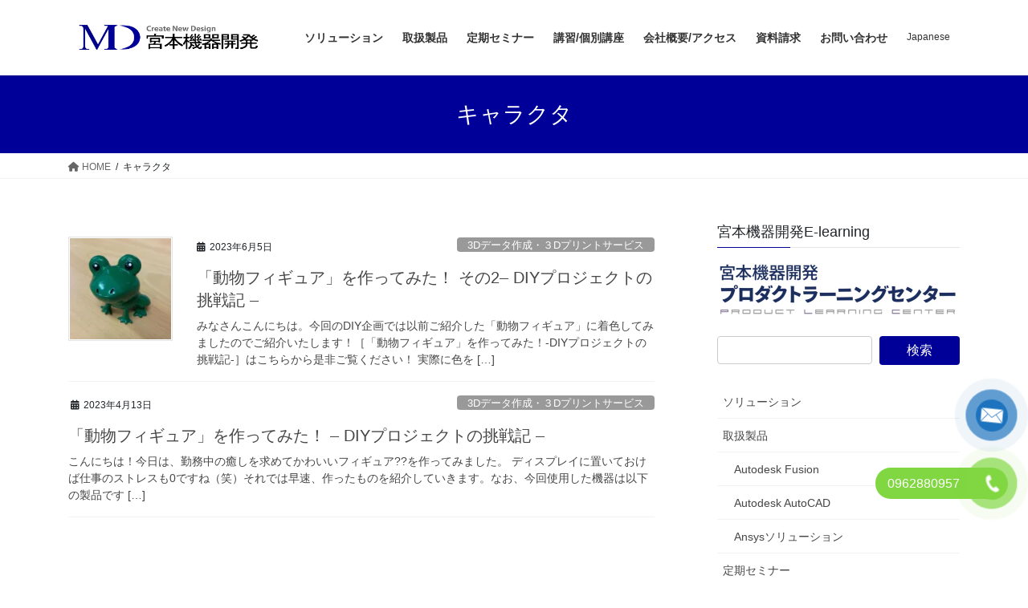

--- FILE ---
content_type: text/html; charset=UTF-8
request_url: https://miyamotokiki.com/archives/tag/%E3%82%AD%E3%83%A3%E3%83%A9%E3%82%AF%E3%82%BF
body_size: 18496
content:
<!DOCTYPE html>
<html lang="ja">
<head>
<meta charset="utf-8">
<meta http-equiv="X-UA-Compatible" content="IE=edge">
<meta name="viewport" content="width=device-width, initial-scale=1">
<!-- Google tag (gtag.js) --><script async src="https://www.googletagmanager.com/gtag/js?id=UA-46197242-2"></script><script>window.dataLayer = window.dataLayer || [];function gtag(){dataLayer.push(arguments);}gtag('js', new Date());gtag('config', 'UA-46197242-2');</script>
<title>キャラクタ | 宮本機器開発 株式会社</title>
<meta name='robots' content='max-image-preview:large' />
<link rel='dns-prefetch' href='//www.google.com' />
<link rel='dns-prefetch' href='//secure.gravatar.com' />
<link rel='dns-prefetch' href='//stats.wp.com' />
<link rel='dns-prefetch' href='//v0.wordpress.com' />
<link rel='preconnect' href='//i0.wp.com' />
<link rel="alternate" type="application/rss+xml" title="宮本機器開発 株式会社 &raquo; フィード" href="https://miyamotokiki.com/feed" />
<link rel="alternate" type="application/rss+xml" title="宮本機器開発 株式会社 &raquo; コメントフィード" href="https://miyamotokiki.com/comments/feed" />
<link rel="alternate" type="application/rss+xml" title="宮本機器開発 株式会社 &raquo; キャラクタ タグのフィード" href="https://miyamotokiki.com/archives/tag/%e3%82%ad%e3%83%a3%e3%83%a9%e3%82%af%e3%82%bf/feed" />
<meta name="description" content="キャラクタ について 宮本機器開発 株式会社 3D技術を活用したデジタルものづくりのリーディングカンパニー" /><style id='wp-img-auto-sizes-contain-inline-css' type='text/css'>
img:is([sizes=auto i],[sizes^="auto," i]){contain-intrinsic-size:3000px 1500px}
/*# sourceURL=wp-img-auto-sizes-contain-inline-css */
</style>
<link rel='preload' id='vkExUnit_common_style-css-preload' href='https://miyamotokiki.com/wp-content/plugins/vk-all-in-one-expansion-unit/assets/css/vkExUnit_style.css?ver=9.112.4.0' as='style' onload="this.onload=null;this.rel='stylesheet'"/>
<link rel='stylesheet' id='vkExUnit_common_style-css' href='https://miyamotokiki.com/wp-content/plugins/vk-all-in-one-expansion-unit/assets/css/vkExUnit_style.css?ver=9.112.4.0' media='print' onload="this.media='all'; this.onload=null;">
<style id='vkExUnit_common_style-inline-css' type='text/css'>
:root {--ver_page_top_button_url:url(https://miyamotokiki.com/wp-content/plugins/vk-all-in-one-expansion-unit/assets/images/to-top-btn-icon.svg);}@font-face {font-weight: normal;font-style: normal;font-family: "vk_sns";src: url("https://miyamotokiki.com/wp-content/plugins/vk-all-in-one-expansion-unit/inc/sns/icons/fonts/vk_sns.eot?-bq20cj");src: url("https://miyamotokiki.com/wp-content/plugins/vk-all-in-one-expansion-unit/inc/sns/icons/fonts/vk_sns.eot?#iefix-bq20cj") format("embedded-opentype"),url("https://miyamotokiki.com/wp-content/plugins/vk-all-in-one-expansion-unit/inc/sns/icons/fonts/vk_sns.woff?-bq20cj") format("woff"),url("https://miyamotokiki.com/wp-content/plugins/vk-all-in-one-expansion-unit/inc/sns/icons/fonts/vk_sns.ttf?-bq20cj") format("truetype"),url("https://miyamotokiki.com/wp-content/plugins/vk-all-in-one-expansion-unit/inc/sns/icons/fonts/vk_sns.svg?-bq20cj#vk_sns") format("svg");}
.veu_promotion-alert__content--text {border: 1px solid rgba(0,0,0,0.125);padding: 0.5em 1em;border-radius: var(--vk-size-radius);margin-bottom: var(--vk-margin-block-bottom);font-size: 0.875rem;}/* Alert Content部分に段落タグを入れた場合に最後の段落の余白を0にする */.veu_promotion-alert__content--text p:last-of-type{margin-bottom:0;margin-top: 0;}
/*# sourceURL=vkExUnit_common_style-inline-css */
</style>
<style id='wp-emoji-styles-inline-css' type='text/css'>

	img.wp-smiley, img.emoji {
		display: inline !important;
		border: none !important;
		box-shadow: none !important;
		height: 1em !important;
		width: 1em !important;
		margin: 0 0.07em !important;
		vertical-align: -0.1em !important;
		background: none !important;
		padding: 0 !important;
	}
/*# sourceURL=wp-emoji-styles-inline-css */
</style>
<style id='wp-block-library-inline-css' type='text/css'>
:root{--wp-block-synced-color:#7a00df;--wp-block-synced-color--rgb:122,0,223;--wp-bound-block-color:var(--wp-block-synced-color);--wp-editor-canvas-background:#ddd;--wp-admin-theme-color:#007cba;--wp-admin-theme-color--rgb:0,124,186;--wp-admin-theme-color-darker-10:#006ba1;--wp-admin-theme-color-darker-10--rgb:0,107,160.5;--wp-admin-theme-color-darker-20:#005a87;--wp-admin-theme-color-darker-20--rgb:0,90,135;--wp-admin-border-width-focus:2px}@media (min-resolution:192dpi){:root{--wp-admin-border-width-focus:1.5px}}.wp-element-button{cursor:pointer}:root .has-very-light-gray-background-color{background-color:#eee}:root .has-very-dark-gray-background-color{background-color:#313131}:root .has-very-light-gray-color{color:#eee}:root .has-very-dark-gray-color{color:#313131}:root .has-vivid-green-cyan-to-vivid-cyan-blue-gradient-background{background:linear-gradient(135deg,#00d084,#0693e3)}:root .has-purple-crush-gradient-background{background:linear-gradient(135deg,#34e2e4,#4721fb 50%,#ab1dfe)}:root .has-hazy-dawn-gradient-background{background:linear-gradient(135deg,#faaca8,#dad0ec)}:root .has-subdued-olive-gradient-background{background:linear-gradient(135deg,#fafae1,#67a671)}:root .has-atomic-cream-gradient-background{background:linear-gradient(135deg,#fdd79a,#004a59)}:root .has-nightshade-gradient-background{background:linear-gradient(135deg,#330968,#31cdcf)}:root .has-midnight-gradient-background{background:linear-gradient(135deg,#020381,#2874fc)}:root{--wp--preset--font-size--normal:16px;--wp--preset--font-size--huge:42px}.has-regular-font-size{font-size:1em}.has-larger-font-size{font-size:2.625em}.has-normal-font-size{font-size:var(--wp--preset--font-size--normal)}.has-huge-font-size{font-size:var(--wp--preset--font-size--huge)}.has-text-align-center{text-align:center}.has-text-align-left{text-align:left}.has-text-align-right{text-align:right}.has-fit-text{white-space:nowrap!important}#end-resizable-editor-section{display:none}.aligncenter{clear:both}.items-justified-left{justify-content:flex-start}.items-justified-center{justify-content:center}.items-justified-right{justify-content:flex-end}.items-justified-space-between{justify-content:space-between}.screen-reader-text{border:0;clip-path:inset(50%);height:1px;margin:-1px;overflow:hidden;padding:0;position:absolute;width:1px;word-wrap:normal!important}.screen-reader-text:focus{background-color:#ddd;clip-path:none;color:#444;display:block;font-size:1em;height:auto;left:5px;line-height:normal;padding:15px 23px 14px;text-decoration:none;top:5px;width:auto;z-index:100000}html :where(.has-border-color){border-style:solid}html :where([style*=border-top-color]){border-top-style:solid}html :where([style*=border-right-color]){border-right-style:solid}html :where([style*=border-bottom-color]){border-bottom-style:solid}html :where([style*=border-left-color]){border-left-style:solid}html :where([style*=border-width]){border-style:solid}html :where([style*=border-top-width]){border-top-style:solid}html :where([style*=border-right-width]){border-right-style:solid}html :where([style*=border-bottom-width]){border-bottom-style:solid}html :where([style*=border-left-width]){border-left-style:solid}html :where(img[class*=wp-image-]){height:auto;max-width:100%}:where(figure){margin:0 0 1em}html :where(.is-position-sticky){--wp-admin--admin-bar--position-offset:var(--wp-admin--admin-bar--height,0px)}@media screen and (max-width:600px){html :where(.is-position-sticky){--wp-admin--admin-bar--position-offset:0px}}
.vk-cols--reverse{flex-direction:row-reverse}.vk-cols--hasbtn{margin-bottom:0}.vk-cols--hasbtn>.row>.vk_gridColumn_item,.vk-cols--hasbtn>.wp-block-column{position:relative;padding-bottom:3em}.vk-cols--hasbtn>.row>.vk_gridColumn_item>.wp-block-buttons,.vk-cols--hasbtn>.row>.vk_gridColumn_item>.vk_button,.vk-cols--hasbtn>.wp-block-column>.wp-block-buttons,.vk-cols--hasbtn>.wp-block-column>.vk_button{position:absolute;bottom:0;width:100%}.vk-cols--fit.wp-block-columns{gap:0}.vk-cols--fit.wp-block-columns,.vk-cols--fit.wp-block-columns:not(.is-not-stacked-on-mobile){margin-top:0;margin-bottom:0;justify-content:space-between}.vk-cols--fit.wp-block-columns>.wp-block-column *:last-child,.vk-cols--fit.wp-block-columns:not(.is-not-stacked-on-mobile)>.wp-block-column *:last-child{margin-bottom:0}.vk-cols--fit.wp-block-columns>.wp-block-column>.wp-block-cover,.vk-cols--fit.wp-block-columns:not(.is-not-stacked-on-mobile)>.wp-block-column>.wp-block-cover{margin-top:0}.vk-cols--fit.wp-block-columns.has-background,.vk-cols--fit.wp-block-columns:not(.is-not-stacked-on-mobile).has-background{padding:0}@media(max-width: 599px){.vk-cols--fit.wp-block-columns:not(.has-background)>.wp-block-column:not(.has-background),.vk-cols--fit.wp-block-columns:not(.is-not-stacked-on-mobile):not(.has-background)>.wp-block-column:not(.has-background){padding-left:0 !important;padding-right:0 !important}}@media(min-width: 782px){.vk-cols--fit.wp-block-columns .block-editor-block-list__block.wp-block-column:not(:first-child),.vk-cols--fit.wp-block-columns>.wp-block-column:not(:first-child),.vk-cols--fit.wp-block-columns:not(.is-not-stacked-on-mobile) .block-editor-block-list__block.wp-block-column:not(:first-child),.vk-cols--fit.wp-block-columns:not(.is-not-stacked-on-mobile)>.wp-block-column:not(:first-child){margin-left:0}}@media(min-width: 600px)and (max-width: 781px){.vk-cols--fit.wp-block-columns .wp-block-column:nth-child(2n),.vk-cols--fit.wp-block-columns:not(.is-not-stacked-on-mobile) .wp-block-column:nth-child(2n){margin-left:0}.vk-cols--fit.wp-block-columns .wp-block-column:not(:only-child),.vk-cols--fit.wp-block-columns:not(.is-not-stacked-on-mobile) .wp-block-column:not(:only-child){flex-basis:50% !important}}.vk-cols--fit--gap1.wp-block-columns{gap:1px}@media(min-width: 600px)and (max-width: 781px){.vk-cols--fit--gap1.wp-block-columns .wp-block-column:not(:only-child){flex-basis:calc(50% - 1px) !important}}.vk-cols--fit.vk-cols--grid>.block-editor-block-list__block,.vk-cols--fit.vk-cols--grid>.wp-block-column,.vk-cols--fit.vk-cols--grid:not(.is-not-stacked-on-mobile)>.block-editor-block-list__block,.vk-cols--fit.vk-cols--grid:not(.is-not-stacked-on-mobile)>.wp-block-column{flex-basis:50%;box-sizing:border-box}@media(max-width: 599px){.vk-cols--fit.vk-cols--grid.vk-cols--grid--alignfull>.wp-block-column:nth-child(2)>.wp-block-cover,.vk-cols--fit.vk-cols--grid.vk-cols--grid--alignfull>.wp-block-column:nth-child(2)>.vk_outer,.vk-cols--fit.vk-cols--grid:not(.is-not-stacked-on-mobile).vk-cols--grid--alignfull>.wp-block-column:nth-child(2)>.wp-block-cover,.vk-cols--fit.vk-cols--grid:not(.is-not-stacked-on-mobile).vk-cols--grid--alignfull>.wp-block-column:nth-child(2)>.vk_outer{width:100vw;margin-right:calc((100% - 100vw)/2);margin-left:calc((100% - 100vw)/2)}}@media(min-width: 600px){.vk-cols--fit.vk-cols--grid.vk-cols--grid--alignfull>.wp-block-column:nth-child(2)>.wp-block-cover,.vk-cols--fit.vk-cols--grid.vk-cols--grid--alignfull>.wp-block-column:nth-child(2)>.vk_outer,.vk-cols--fit.vk-cols--grid:not(.is-not-stacked-on-mobile).vk-cols--grid--alignfull>.wp-block-column:nth-child(2)>.wp-block-cover,.vk-cols--fit.vk-cols--grid:not(.is-not-stacked-on-mobile).vk-cols--grid--alignfull>.wp-block-column:nth-child(2)>.vk_outer{margin-right:calc(100% - 50vw);width:50vw}}@media(min-width: 600px){.vk-cols--fit.vk-cols--grid.vk-cols--grid--alignfull.vk-cols--reverse>.wp-block-column,.vk-cols--fit.vk-cols--grid:not(.is-not-stacked-on-mobile).vk-cols--grid--alignfull.vk-cols--reverse>.wp-block-column{margin-left:0;margin-right:0}.vk-cols--fit.vk-cols--grid.vk-cols--grid--alignfull.vk-cols--reverse>.wp-block-column:nth-child(2)>.wp-block-cover,.vk-cols--fit.vk-cols--grid.vk-cols--grid--alignfull.vk-cols--reverse>.wp-block-column:nth-child(2)>.vk_outer,.vk-cols--fit.vk-cols--grid:not(.is-not-stacked-on-mobile).vk-cols--grid--alignfull.vk-cols--reverse>.wp-block-column:nth-child(2)>.wp-block-cover,.vk-cols--fit.vk-cols--grid:not(.is-not-stacked-on-mobile).vk-cols--grid--alignfull.vk-cols--reverse>.wp-block-column:nth-child(2)>.vk_outer{margin-left:calc(100% - 50vw)}}.vk-cols--menu h2,.vk-cols--menu h3,.vk-cols--menu h4,.vk-cols--menu h5{margin-bottom:.2em;text-shadow:#000 0 0 10px}.vk-cols--menu h2:first-child,.vk-cols--menu h3:first-child,.vk-cols--menu h4:first-child,.vk-cols--menu h5:first-child{margin-top:0}.vk-cols--menu p{margin-bottom:1rem;text-shadow:#000 0 0 10px}.vk-cols--menu .wp-block-cover__inner-container:last-child{margin-bottom:0}.vk-cols--fitbnrs .wp-block-column .wp-block-cover:hover img{filter:unset}.vk-cols--fitbnrs .wp-block-column .wp-block-cover:hover{background-color:unset}.vk-cols--fitbnrs .wp-block-column .wp-block-cover:hover .wp-block-cover__image-background{filter:unset !important}.vk-cols--fitbnrs .wp-block-cover .wp-block-cover__inner-container{position:absolute;height:100%;width:100%}.vk-cols--fitbnrs .vk_button{height:100%;margin:0}.vk-cols--fitbnrs .vk_button .vk_button_btn,.vk-cols--fitbnrs .vk_button .btn{height:100%;width:100%;border:none;box-shadow:none;background-color:unset !important;transition:unset}.vk-cols--fitbnrs .vk_button .vk_button_btn:hover,.vk-cols--fitbnrs .vk_button .btn:hover{transition:unset}.vk-cols--fitbnrs .vk_button .vk_button_btn:after,.vk-cols--fitbnrs .vk_button .btn:after{border:none}.vk-cols--fitbnrs .vk_button .vk_button_link_txt{width:100%;position:absolute;top:50%;left:50%;transform:translateY(-50%) translateX(-50%);font-size:2rem;text-shadow:#000 0 0 10px}.vk-cols--fitbnrs .vk_button .vk_button_link_subCaption{width:100%;position:absolute;top:calc(50% + 2.2em);left:50%;transform:translateY(-50%) translateX(-50%);text-shadow:#000 0 0 10px}@media(min-width: 992px){.vk-cols--media.wp-block-columns{gap:3rem}}.vk-fit-map figure{margin-bottom:0}.vk-fit-map iframe{position:relative;margin-bottom:0;display:block;max-height:400px;width:100vw}.vk-fit-map:is(.alignfull,.alignwide) div{max-width:100%}.vk-table--th--width25 :where(tr>*:first-child){width:25%}.vk-table--th--width30 :where(tr>*:first-child){width:30%}.vk-table--th--width35 :where(tr>*:first-child){width:35%}.vk-table--th--width40 :where(tr>*:first-child){width:40%}.vk-table--th--bg-bright :where(tr>*:first-child){background-color:var(--wp--preset--color--bg-secondary, rgba(0, 0, 0, 0.05))}@media(max-width: 599px){.vk-table--mobile-block :is(th,td){width:100%;display:block}.vk-table--mobile-block.wp-block-table table :is(th,td){border-top:none}}.vk-table--width--th25 :where(tr>*:first-child){width:25%}.vk-table--width--th30 :where(tr>*:first-child){width:30%}.vk-table--width--th35 :where(tr>*:first-child){width:35%}.vk-table--width--th40 :where(tr>*:first-child){width:40%}.no-margin{margin:0}@media(max-width: 599px){.wp-block-image.vk-aligncenter--mobile>.alignright{float:none;margin-left:auto;margin-right:auto}.vk-no-padding-horizontal--mobile{padding-left:0 !important;padding-right:0 !important}}
/* VK Color Palettes */

/*# sourceURL=wp-block-library-inline-css */
</style><style id='wp-block-heading-inline-css' type='text/css'>
h1:where(.wp-block-heading).has-background,h2:where(.wp-block-heading).has-background,h3:where(.wp-block-heading).has-background,h4:where(.wp-block-heading).has-background,h5:where(.wp-block-heading).has-background,h6:where(.wp-block-heading).has-background{padding:1.25em 2.375em}h1.has-text-align-left[style*=writing-mode]:where([style*=vertical-lr]),h1.has-text-align-right[style*=writing-mode]:where([style*=vertical-rl]),h2.has-text-align-left[style*=writing-mode]:where([style*=vertical-lr]),h2.has-text-align-right[style*=writing-mode]:where([style*=vertical-rl]),h3.has-text-align-left[style*=writing-mode]:where([style*=vertical-lr]),h3.has-text-align-right[style*=writing-mode]:where([style*=vertical-rl]),h4.has-text-align-left[style*=writing-mode]:where([style*=vertical-lr]),h4.has-text-align-right[style*=writing-mode]:where([style*=vertical-rl]),h5.has-text-align-left[style*=writing-mode]:where([style*=vertical-lr]),h5.has-text-align-right[style*=writing-mode]:where([style*=vertical-rl]),h6.has-text-align-left[style*=writing-mode]:where([style*=vertical-lr]),h6.has-text-align-right[style*=writing-mode]:where([style*=vertical-rl]){rotate:180deg}
/*# sourceURL=https://miyamotokiki.com/wp-includes/blocks/heading/style.min.css */
</style>
<style id='wp-block-paragraph-inline-css' type='text/css'>
.is-small-text{font-size:.875em}.is-regular-text{font-size:1em}.is-large-text{font-size:2.25em}.is-larger-text{font-size:3em}.has-drop-cap:not(:focus):first-letter{float:left;font-size:8.4em;font-style:normal;font-weight:100;line-height:.68;margin:.05em .1em 0 0;text-transform:uppercase}body.rtl .has-drop-cap:not(:focus):first-letter{float:none;margin-left:.1em}p.has-drop-cap.has-background{overflow:hidden}:root :where(p.has-background){padding:1.25em 2.375em}:where(p.has-text-color:not(.has-link-color)) a{color:inherit}p.has-text-align-left[style*="writing-mode:vertical-lr"],p.has-text-align-right[style*="writing-mode:vertical-rl"]{rotate:180deg}
/*# sourceURL=https://miyamotokiki.com/wp-includes/blocks/paragraph/style.min.css */
</style>
<style id='global-styles-inline-css' type='text/css'>
:root{--wp--preset--aspect-ratio--square: 1;--wp--preset--aspect-ratio--4-3: 4/3;--wp--preset--aspect-ratio--3-4: 3/4;--wp--preset--aspect-ratio--3-2: 3/2;--wp--preset--aspect-ratio--2-3: 2/3;--wp--preset--aspect-ratio--16-9: 16/9;--wp--preset--aspect-ratio--9-16: 9/16;--wp--preset--color--black: #000000;--wp--preset--color--cyan-bluish-gray: #abb8c3;--wp--preset--color--white: #ffffff;--wp--preset--color--pale-pink: #f78da7;--wp--preset--color--vivid-red: #cf2e2e;--wp--preset--color--luminous-vivid-orange: #ff6900;--wp--preset--color--luminous-vivid-amber: #fcb900;--wp--preset--color--light-green-cyan: #7bdcb5;--wp--preset--color--vivid-green-cyan: #00d084;--wp--preset--color--pale-cyan-blue: #8ed1fc;--wp--preset--color--vivid-cyan-blue: #0693e3;--wp--preset--color--vivid-purple: #9b51e0;--wp--preset--gradient--vivid-cyan-blue-to-vivid-purple: linear-gradient(135deg,rgb(6,147,227) 0%,rgb(155,81,224) 100%);--wp--preset--gradient--light-green-cyan-to-vivid-green-cyan: linear-gradient(135deg,rgb(122,220,180) 0%,rgb(0,208,130) 100%);--wp--preset--gradient--luminous-vivid-amber-to-luminous-vivid-orange: linear-gradient(135deg,rgb(252,185,0) 0%,rgb(255,105,0) 100%);--wp--preset--gradient--luminous-vivid-orange-to-vivid-red: linear-gradient(135deg,rgb(255,105,0) 0%,rgb(207,46,46) 100%);--wp--preset--gradient--very-light-gray-to-cyan-bluish-gray: linear-gradient(135deg,rgb(238,238,238) 0%,rgb(169,184,195) 100%);--wp--preset--gradient--cool-to-warm-spectrum: linear-gradient(135deg,rgb(74,234,220) 0%,rgb(151,120,209) 20%,rgb(207,42,186) 40%,rgb(238,44,130) 60%,rgb(251,105,98) 80%,rgb(254,248,76) 100%);--wp--preset--gradient--blush-light-purple: linear-gradient(135deg,rgb(255,206,236) 0%,rgb(152,150,240) 100%);--wp--preset--gradient--blush-bordeaux: linear-gradient(135deg,rgb(254,205,165) 0%,rgb(254,45,45) 50%,rgb(107,0,62) 100%);--wp--preset--gradient--luminous-dusk: linear-gradient(135deg,rgb(255,203,112) 0%,rgb(199,81,192) 50%,rgb(65,88,208) 100%);--wp--preset--gradient--pale-ocean: linear-gradient(135deg,rgb(255,245,203) 0%,rgb(182,227,212) 50%,rgb(51,167,181) 100%);--wp--preset--gradient--electric-grass: linear-gradient(135deg,rgb(202,248,128) 0%,rgb(113,206,126) 100%);--wp--preset--gradient--midnight: linear-gradient(135deg,rgb(2,3,129) 0%,rgb(40,116,252) 100%);--wp--preset--font-size--small: 13px;--wp--preset--font-size--medium: 20px;--wp--preset--font-size--large: 36px;--wp--preset--font-size--x-large: 42px;--wp--preset--spacing--20: 0.44rem;--wp--preset--spacing--30: 0.67rem;--wp--preset--spacing--40: 1rem;--wp--preset--spacing--50: 1.5rem;--wp--preset--spacing--60: 2.25rem;--wp--preset--spacing--70: 3.38rem;--wp--preset--spacing--80: 5.06rem;--wp--preset--shadow--natural: 6px 6px 9px rgba(0, 0, 0, 0.2);--wp--preset--shadow--deep: 12px 12px 50px rgba(0, 0, 0, 0.4);--wp--preset--shadow--sharp: 6px 6px 0px rgba(0, 0, 0, 0.2);--wp--preset--shadow--outlined: 6px 6px 0px -3px rgb(255, 255, 255), 6px 6px rgb(0, 0, 0);--wp--preset--shadow--crisp: 6px 6px 0px rgb(0, 0, 0);}:where(.is-layout-flex){gap: 0.5em;}:where(.is-layout-grid){gap: 0.5em;}body .is-layout-flex{display: flex;}.is-layout-flex{flex-wrap: wrap;align-items: center;}.is-layout-flex > :is(*, div){margin: 0;}body .is-layout-grid{display: grid;}.is-layout-grid > :is(*, div){margin: 0;}:where(.wp-block-columns.is-layout-flex){gap: 2em;}:where(.wp-block-columns.is-layout-grid){gap: 2em;}:where(.wp-block-post-template.is-layout-flex){gap: 1.25em;}:where(.wp-block-post-template.is-layout-grid){gap: 1.25em;}.has-black-color{color: var(--wp--preset--color--black) !important;}.has-cyan-bluish-gray-color{color: var(--wp--preset--color--cyan-bluish-gray) !important;}.has-white-color{color: var(--wp--preset--color--white) !important;}.has-pale-pink-color{color: var(--wp--preset--color--pale-pink) !important;}.has-vivid-red-color{color: var(--wp--preset--color--vivid-red) !important;}.has-luminous-vivid-orange-color{color: var(--wp--preset--color--luminous-vivid-orange) !important;}.has-luminous-vivid-amber-color{color: var(--wp--preset--color--luminous-vivid-amber) !important;}.has-light-green-cyan-color{color: var(--wp--preset--color--light-green-cyan) !important;}.has-vivid-green-cyan-color{color: var(--wp--preset--color--vivid-green-cyan) !important;}.has-pale-cyan-blue-color{color: var(--wp--preset--color--pale-cyan-blue) !important;}.has-vivid-cyan-blue-color{color: var(--wp--preset--color--vivid-cyan-blue) !important;}.has-vivid-purple-color{color: var(--wp--preset--color--vivid-purple) !important;}.has-black-background-color{background-color: var(--wp--preset--color--black) !important;}.has-cyan-bluish-gray-background-color{background-color: var(--wp--preset--color--cyan-bluish-gray) !important;}.has-white-background-color{background-color: var(--wp--preset--color--white) !important;}.has-pale-pink-background-color{background-color: var(--wp--preset--color--pale-pink) !important;}.has-vivid-red-background-color{background-color: var(--wp--preset--color--vivid-red) !important;}.has-luminous-vivid-orange-background-color{background-color: var(--wp--preset--color--luminous-vivid-orange) !important;}.has-luminous-vivid-amber-background-color{background-color: var(--wp--preset--color--luminous-vivid-amber) !important;}.has-light-green-cyan-background-color{background-color: var(--wp--preset--color--light-green-cyan) !important;}.has-vivid-green-cyan-background-color{background-color: var(--wp--preset--color--vivid-green-cyan) !important;}.has-pale-cyan-blue-background-color{background-color: var(--wp--preset--color--pale-cyan-blue) !important;}.has-vivid-cyan-blue-background-color{background-color: var(--wp--preset--color--vivid-cyan-blue) !important;}.has-vivid-purple-background-color{background-color: var(--wp--preset--color--vivid-purple) !important;}.has-black-border-color{border-color: var(--wp--preset--color--black) !important;}.has-cyan-bluish-gray-border-color{border-color: var(--wp--preset--color--cyan-bluish-gray) !important;}.has-white-border-color{border-color: var(--wp--preset--color--white) !important;}.has-pale-pink-border-color{border-color: var(--wp--preset--color--pale-pink) !important;}.has-vivid-red-border-color{border-color: var(--wp--preset--color--vivid-red) !important;}.has-luminous-vivid-orange-border-color{border-color: var(--wp--preset--color--luminous-vivid-orange) !important;}.has-luminous-vivid-amber-border-color{border-color: var(--wp--preset--color--luminous-vivid-amber) !important;}.has-light-green-cyan-border-color{border-color: var(--wp--preset--color--light-green-cyan) !important;}.has-vivid-green-cyan-border-color{border-color: var(--wp--preset--color--vivid-green-cyan) !important;}.has-pale-cyan-blue-border-color{border-color: var(--wp--preset--color--pale-cyan-blue) !important;}.has-vivid-cyan-blue-border-color{border-color: var(--wp--preset--color--vivid-cyan-blue) !important;}.has-vivid-purple-border-color{border-color: var(--wp--preset--color--vivid-purple) !important;}.has-vivid-cyan-blue-to-vivid-purple-gradient-background{background: var(--wp--preset--gradient--vivid-cyan-blue-to-vivid-purple) !important;}.has-light-green-cyan-to-vivid-green-cyan-gradient-background{background: var(--wp--preset--gradient--light-green-cyan-to-vivid-green-cyan) !important;}.has-luminous-vivid-amber-to-luminous-vivid-orange-gradient-background{background: var(--wp--preset--gradient--luminous-vivid-amber-to-luminous-vivid-orange) !important;}.has-luminous-vivid-orange-to-vivid-red-gradient-background{background: var(--wp--preset--gradient--luminous-vivid-orange-to-vivid-red) !important;}.has-very-light-gray-to-cyan-bluish-gray-gradient-background{background: var(--wp--preset--gradient--very-light-gray-to-cyan-bluish-gray) !important;}.has-cool-to-warm-spectrum-gradient-background{background: var(--wp--preset--gradient--cool-to-warm-spectrum) !important;}.has-blush-light-purple-gradient-background{background: var(--wp--preset--gradient--blush-light-purple) !important;}.has-blush-bordeaux-gradient-background{background: var(--wp--preset--gradient--blush-bordeaux) !important;}.has-luminous-dusk-gradient-background{background: var(--wp--preset--gradient--luminous-dusk) !important;}.has-pale-ocean-gradient-background{background: var(--wp--preset--gradient--pale-ocean) !important;}.has-electric-grass-gradient-background{background: var(--wp--preset--gradient--electric-grass) !important;}.has-midnight-gradient-background{background: var(--wp--preset--gradient--midnight) !important;}.has-small-font-size{font-size: var(--wp--preset--font-size--small) !important;}.has-medium-font-size{font-size: var(--wp--preset--font-size--medium) !important;}.has-large-font-size{font-size: var(--wp--preset--font-size--large) !important;}.has-x-large-font-size{font-size: var(--wp--preset--font-size--x-large) !important;}
/*# sourceURL=global-styles-inline-css */
</style>

<style id='classic-theme-styles-inline-css' type='text/css'>
/*! This file is auto-generated */
.wp-block-button__link{color:#fff;background-color:#32373c;border-radius:9999px;box-shadow:none;text-decoration:none;padding:calc(.667em + 2px) calc(1.333em + 2px);font-size:1.125em}.wp-block-file__button{background:#32373c;color:#fff;text-decoration:none}
/*# sourceURL=/wp-includes/css/classic-themes.min.css */
</style>
<link rel='preload' id='contact-form-7-css-preload' href='https://miyamotokiki.com/wp-content/plugins/contact-form-7/includes/css/styles.css?ver=6.1.4' as='style' onload="this.onload=null;this.rel='stylesheet'"/>
<link rel='stylesheet' id='contact-form-7-css' href='https://miyamotokiki.com/wp-content/plugins/contact-form-7/includes/css/styles.css?ver=6.1.4' media='print' onload="this.media='all'; this.onload=null;">
<link rel='preload' id='pzf-style-css-preload' href='https://miyamotokiki.com/wp-content/plugins/button-contact-vr/legacy/css/style.css?ver=1' as='style' onload="this.onload=null;this.rel='stylesheet'"/>
<link rel='stylesheet' id='pzf-style-css' href='https://miyamotokiki.com/wp-content/plugins/button-contact-vr/legacy/css/style.css?ver=1' media='print' onload="this.media='all'; this.onload=null;">
<link rel='stylesheet' id='vk-swiper-style-css' href='https://miyamotokiki.com/wp-content/plugins/vk-blocks/vendor/vektor-inc/vk-swiper/src/assets/css/swiper-bundle.min.css?ver=11.0.2' type='text/css' media='all' />
<link rel='stylesheet' id='bootstrap-4-style-css' href='https://miyamotokiki.com/wp-content/themes/lightning/_g2/library/bootstrap-4/css/bootstrap.min.css?ver=4.5.0' type='text/css' media='all' />
<link rel='stylesheet' id='lightning-common-style-css' href='https://miyamotokiki.com/wp-content/themes/lightning/_g2/assets/css/common.css?ver=15.32.4' type='text/css' media='all' />
<style id='lightning-common-style-inline-css' type='text/css'>
/* vk-mobile-nav */:root {--vk-mobile-nav-menu-btn-bg-src: url("https://miyamotokiki.com/wp-content/themes/lightning/_g2/inc/vk-mobile-nav/package/images/vk-menu-btn-black.svg");--vk-mobile-nav-menu-btn-close-bg-src: url("https://miyamotokiki.com/wp-content/themes/lightning/_g2/inc/vk-mobile-nav/package/images/vk-menu-close-black.svg");--vk-menu-acc-icon-open-black-bg-src: url("https://miyamotokiki.com/wp-content/themes/lightning/_g2/inc/vk-mobile-nav/package/images/vk-menu-acc-icon-open-black.svg");--vk-menu-acc-icon-open-white-bg-src: url("https://miyamotokiki.com/wp-content/themes/lightning/_g2/inc/vk-mobile-nav/package/images/vk-menu-acc-icon-open-white.svg");--vk-menu-acc-icon-close-black-bg-src: url("https://miyamotokiki.com/wp-content/themes/lightning/_g2/inc/vk-mobile-nav/package/images/vk-menu-close-black.svg");--vk-menu-acc-icon-close-white-bg-src: url("https://miyamotokiki.com/wp-content/themes/lightning/_g2/inc/vk-mobile-nav/package/images/vk-menu-close-white.svg");}
/*# sourceURL=lightning-common-style-inline-css */
</style>
<link rel='stylesheet' id='lightning-design-style-css' href='https://miyamotokiki.com/wp-content/themes/lightning/_g2/design-skin/origin2/css/style.css?ver=15.32.4' type='text/css' media='all' />
<style id='lightning-design-style-inline-css' type='text/css'>
:root {--color-key:#000099;--wp--preset--color--vk-color-primary:#000099;--color-key-dark:#000099;}
/* ltg common custom */:root {--vk-menu-acc-btn-border-color:#333;--vk-color-primary:#000099;--vk-color-primary-dark:#000099;--vk-color-primary-vivid:#0000a8;--color-key:#000099;--wp--preset--color--vk-color-primary:#000099;--color-key-dark:#000099;}.veu_color_txt_key { color:#000099 ; }.veu_color_bg_key { background-color:#000099 ; }.veu_color_border_key { border-color:#000099 ; }.btn-default { border-color:#000099;color:#000099;}.btn-default:focus,.btn-default:hover { border-color:#000099;background-color: #000099; }.wp-block-search__button,.btn-primary { background-color:#000099;border-color:#000099; }.wp-block-search__button:focus,.wp-block-search__button:hover,.btn-primary:not(:disabled):not(.disabled):active,.btn-primary:focus,.btn-primary:hover { background-color:#000099;border-color:#000099; }.btn-outline-primary { color : #000099 ; border-color:#000099; }.btn-outline-primary:not(:disabled):not(.disabled):active,.btn-outline-primary:focus,.btn-outline-primary:hover { color : #fff; background-color:#000099;border-color:#000099; }a { color:#337ab7; }
.tagcloud a:before { font-family: "Font Awesome 5 Free";content: "\f02b";font-weight: bold; }
.media .media-body .media-heading a:hover { color:#000099; }@media (min-width: 768px){.gMenu > li:before,.gMenu > li.menu-item-has-children::after { border-bottom-color:#000099 }.gMenu li li { background-color:#000099 }.gMenu li li a:hover { background-color:#000099; }} /* @media (min-width: 768px) */.page-header { background-color:#000099; }h2,.mainSection-title { border-top-color:#000099; }h3:after,.subSection-title:after { border-bottom-color:#000099; }ul.page-numbers li span.page-numbers.current,.page-link dl .post-page-numbers.current { background-color:#000099; }.pager li > a { border-color:#000099;color:#000099;}.pager li > a:hover { background-color:#000099;color:#fff;}.siteFooter { border-top-color:#000099; }dt { border-left-color:#000099; }:root {--g_nav_main_acc_icon_open_url:url(https://miyamotokiki.com/wp-content/themes/lightning/_g2/inc/vk-mobile-nav/package/images/vk-menu-acc-icon-open-black.svg);--g_nav_main_acc_icon_close_url: url(https://miyamotokiki.com/wp-content/themes/lightning/_g2/inc/vk-mobile-nav/package/images/vk-menu-close-black.svg);--g_nav_sub_acc_icon_open_url: url(https://miyamotokiki.com/wp-content/themes/lightning/_g2/inc/vk-mobile-nav/package/images/vk-menu-acc-icon-open-white.svg);--g_nav_sub_acc_icon_close_url: url(https://miyamotokiki.com/wp-content/themes/lightning/_g2/inc/vk-mobile-nav/package/images/vk-menu-close-white.svg);}
/*# sourceURL=lightning-design-style-inline-css */
</style>
<link rel='preload' id='veu-cta-css-preload' href='https://miyamotokiki.com/wp-content/plugins/vk-all-in-one-expansion-unit/inc/call-to-action/package/assets/css/style.css?ver=9.112.4.0' as='style' onload="this.onload=null;this.rel='stylesheet'"/>
<link rel='stylesheet' id='veu-cta-css' href='https://miyamotokiki.com/wp-content/plugins/vk-all-in-one-expansion-unit/inc/call-to-action/package/assets/css/style.css?ver=9.112.4.0' media='print' onload="this.media='all'; this.onload=null;">
<link rel='stylesheet' id='vk-blocks-build-css-css' href='https://miyamotokiki.com/wp-content/plugins/vk-blocks/build/block-build.css?ver=1.115.1.1' type='text/css' media='all' />
<style id='vk-blocks-build-css-inline-css' type='text/css'>

	:root {
		--vk_image-mask-circle: url(https://miyamotokiki.com/wp-content/plugins/vk-blocks/inc/vk-blocks/images/circle.svg);
		--vk_image-mask-wave01: url(https://miyamotokiki.com/wp-content/plugins/vk-blocks/inc/vk-blocks/images/wave01.svg);
		--vk_image-mask-wave02: url(https://miyamotokiki.com/wp-content/plugins/vk-blocks/inc/vk-blocks/images/wave02.svg);
		--vk_image-mask-wave03: url(https://miyamotokiki.com/wp-content/plugins/vk-blocks/inc/vk-blocks/images/wave03.svg);
		--vk_image-mask-wave04: url(https://miyamotokiki.com/wp-content/plugins/vk-blocks/inc/vk-blocks/images/wave04.svg);
	}
	

	:root {

		--vk-balloon-border-width:1px;

		--vk-balloon-speech-offset:-12px;
	}
	

	:root {
		--vk_flow-arrow: url(https://miyamotokiki.com/wp-content/plugins/vk-blocks/inc/vk-blocks/images/arrow_bottom.svg);
	}
	
/*# sourceURL=vk-blocks-build-css-inline-css */
</style>
<link rel='preload' id='lightning-theme-style-css-preload' href='https://miyamotokiki.com/wp-content/themes/lightning/style.css?ver=15.32.4' as='style' onload="this.onload=null;this.rel='stylesheet'"/>
<link rel='stylesheet' id='lightning-theme-style-css' href='https://miyamotokiki.com/wp-content/themes/lightning/style.css?ver=15.32.4' media='print' onload="this.media='all'; this.onload=null;">
<link rel='preload' id='vk-font-awesome-css-preload' href='https://miyamotokiki.com/wp-content/themes/lightning/vendor/vektor-inc/font-awesome-versions/src/versions/6/css/all.min.css?ver=6.6.0' as='style' onload="this.onload=null;this.rel='stylesheet'"/>
<link rel='stylesheet' id='vk-font-awesome-css' href='https://miyamotokiki.com/wp-content/themes/lightning/vendor/vektor-inc/font-awesome-versions/src/versions/6/css/all.min.css?ver=6.6.0' media='print' onload="this.media='all'; this.onload=null;">
<style id='jetpack_facebook_likebox-inline-css' type='text/css'>
.widget_facebook_likebox {
	overflow: hidden;
}

/*# sourceURL=https://miyamotokiki.com/wp-content/plugins/jetpack/modules/widgets/facebook-likebox/style.css */
</style>
<script type="text/javascript" src="https://miyamotokiki.com/wp-includes/js/jquery/jquery.min.js?ver=3.7.1" id="jquery-core-js"></script>
<script type="text/javascript" src="https://miyamotokiki.com/wp-includes/js/jquery/jquery-migrate.min.js?ver=3.4.1" id="jquery-migrate-js"></script>
<link rel="https://api.w.org/" href="https://miyamotokiki.com/wp-json/" /><link rel="alternate" title="JSON" type="application/json" href="https://miyamotokiki.com/wp-json/wp/v2/tags/32" />	<style>img#wpstats{display:none}</style>
		<style id="lightning-color-custom-for-plugins" type="text/css">/* ltg theme common */.color_key_bg,.color_key_bg_hover:hover{background-color: #000099;}.color_key_txt,.color_key_txt_hover:hover{color: #000099;}.color_key_border,.color_key_border_hover:hover{border-color: #000099;}.color_key_dark_bg,.color_key_dark_bg_hover:hover{background-color: #000099;}.color_key_dark_txt,.color_key_dark_txt_hover:hover{color: #000099;}.color_key_dark_border,.color_key_dark_border_hover:hover{border-color: #000099;}</style><style type="text/css" id="custom-background-css">
body.custom-background { background-color: #ffffff; }
</style>
	
<!-- Jetpack Open Graph Tags -->
<meta property="og:type" content="website" />
<meta property="og:title" content="キャラクタ | 宮本機器開発 株式会社" />
<meta property="og:url" content="https://miyamotokiki.com/archives/tag/%e3%82%ad%e3%83%a3%e3%83%a9%e3%82%af%e3%82%bf" />
<meta property="og:site_name" content="宮本機器開発 株式会社" />
<meta property="og:image" content="https://i0.wp.com/miyamotokiki.com/wp-content/uploads/2016/01/cropped-Logo_MID3.jpg?fit=512%2C512&#038;ssl=1" />
<meta property="og:image:width" content="512" />
<meta property="og:image:height" content="512" />
<meta property="og:image:alt" content="" />
<meta property="og:locale" content="ja_JP" />

<!-- End Jetpack Open Graph Tags -->
<!-- [ VK All in One Expansion Unit OGP ] -->
<meta property="og:site_name" content="宮本機器開発 株式会社" />
<meta property="og:url" content="https://miyamotokiki.com/archives/4656" />
<meta property="og:title" content="キャラクタ | 宮本機器開発 株式会社" />
<meta property="og:description" content="キャラクタ について 宮本機器開発 株式会社 3D技術を活用したデジタルものづくりのリーディングカンパニー" />
<meta property="fb:app_id" content="1587492925004129" />
<meta property="og:type" content="article" />
<!-- [ / VK All in One Expansion Unit OGP ] -->
<!-- [ VK All in One Expansion Unit twitter card ] -->
<meta name="twitter:card" content="summary_large_image">
<meta name="twitter:description" content="キャラクタ について 宮本機器開発 株式会社 3D技術を活用したデジタルものづくりのリーディングカンパニー">
<meta name="twitter:title" content="キャラクタ | 宮本機器開発 株式会社">
<meta name="twitter:url" content="https://miyamotokiki.com/archives/4656">
	<meta name="twitter:domain" content="miyamotokiki.com">
	<meta name="twitter:site" content="@miyamotoid">
	<!-- [ / VK All in One Expansion Unit twitter card ] -->
	<link rel="icon" href="https://i0.wp.com/miyamotokiki.com/wp-content/uploads/2016/01/cropped-Logo_MID3.jpg?fit=32%2C32&#038;ssl=1" sizes="32x32" />
<link rel="icon" href="https://i0.wp.com/miyamotokiki.com/wp-content/uploads/2016/01/cropped-Logo_MID3.jpg?fit=192%2C192&#038;ssl=1" sizes="192x192" />
<link rel="apple-touch-icon" href="https://i0.wp.com/miyamotokiki.com/wp-content/uploads/2016/01/cropped-Logo_MID3.jpg?fit=180%2C180&#038;ssl=1" />
<meta name="msapplication-TileImage" content="https://i0.wp.com/miyamotokiki.com/wp-content/uploads/2016/01/cropped-Logo_MID3.jpg?fit=270%2C270&#038;ssl=1" />
		<style type="text/css" id="wp-custom-css">
			footer .copySection p:nth-child(2) {
    display:none !important;
    }
		</style>
		
</head>
<body data-rsssl=1 class="archive tag tag-32 custom-background wp-theme-lightning vk-blocks fa_v6_css post-type-post sidebar-fix sidebar-fix-priority-top bootstrap4 device-pc">
<a class="skip-link screen-reader-text" href="#main">コンテンツへスキップ</a>
<a class="skip-link screen-reader-text" href="#vk-mobile-nav">ナビゲーションに移動</a>
<header class="siteHeader">
		<div class="container siteHeadContainer">
		<div class="navbar-header">
						<p class="navbar-brand siteHeader_logo">
			<a href="https://miyamotokiki.com/">
				<span><img src="https://miyamotokiki.com/wp-content/uploads/2017/04/cc314eef35784da300f20d6bf215d64c.png" alt="宮本機器開発 株式会社" /></span>
			</a>
			</p>
					</div>

					<div id="gMenu_outer" class="gMenu_outer">
				<nav class="menu-menu-container"><ul id="menu-menu" class="menu gMenu vk-menu-acc"><li id="menu-item-5957" class="menu-item menu-item-type-post_type menu-item-object-page"><a href="https://miyamotokiki.com/engineeringsolution"><strong class="gMenu_name">ソリューション</strong></a></li>
<li id="menu-item-403" class="menu-item menu-item-type-post_type menu-item-object-page menu-item-has-children"><a href="https://miyamotokiki.com/productservice"><strong class="gMenu_name">取扱製品</strong></a>
<ul class="sub-menu">
	<li id="menu-item-5108" class="menu-item menu-item-type-post_type menu-item-object-page"><a href="https://miyamotokiki.com/cadcamcaeedafusion_360">Autodesk Fusion</a></li>
	<li id="menu-item-6315" class="menu-item menu-item-type-post_type menu-item-object-page"><a href="https://miyamotokiki.com/autocad">Autodesk AutoCAD</a></li>
	<li id="menu-item-5110" class="menu-item menu-item-type-post_type menu-item-object-page"><a href="https://miyamotokiki.com/ansys">Ansysソリューション</a></li>
</ul>
</li>
<li id="menu-item-5218" class="menu-item menu-item-type-post_type menu-item-object-page"><a href="https://miyamotokiki.com/teikiseminar"><strong class="gMenu_name">定期セミナー</strong></a></li>
<li id="menu-item-5107" class="menu-item menu-item-type-post_type menu-item-object-page"><a href="https://miyamotokiki.com/aboutseminar"><strong class="gMenu_name">講習/個別講座</strong></a></li>
<li id="menu-item-35" class="menu-item menu-item-type-post_type menu-item-object-page"><a href="https://miyamotokiki.com/company"><strong class="gMenu_name">会社概要/アクセス</strong></a></li>
<li id="menu-item-4534" class="menu-item menu-item-type-post_type menu-item-object-page"><a href="https://miyamotokiki.com/documentrequest"><strong class="gMenu_name">資料請求</strong></a></li>
<li id="menu-item-105" class="menu-item menu-item-type-post_type menu-item-object-page"><a href="https://miyamotokiki.com/contact"><strong class="gMenu_name">お問い合わせ</strong></a></li>
<li class="menu-item menu-item-gtranslate menu-item-has-children notranslate"><a href="#" data-gt-lang="ja" class="gt-current-wrapper notranslate">Japanese</a><ul class="dropdown-menu sub-menu"><li class="menu-item menu-item-gtranslate-child"><a href="#" data-gt-lang="zh-CN" class="notranslate">Chinese (Simplified)</a></li><li class="menu-item menu-item-gtranslate-child"><a href="#" data-gt-lang="en" class="notranslate">English</a></li><li class="menu-item menu-item-gtranslate-child"><a href="#" data-gt-lang="ja" class="gt-current-lang notranslate">Japanese</a></li><li class="menu-item menu-item-gtranslate-child"><a href="#" data-gt-lang="ko" class="notranslate">Korean</a></li></ul></li></ul></nav>			</div>
			</div>
	</header>

<div class="section page-header"><div class="container"><div class="row"><div class="col-md-12">
<h1 class="page-header_pageTitle">
キャラクタ</h1>
</div></div></div></div><!-- [ /.page-header ] -->


<!-- [ .breadSection ] --><div class="section breadSection"><div class="container"><div class="row"><ol class="breadcrumb" itemscope itemtype="https://schema.org/BreadcrumbList"><li id="panHome" itemprop="itemListElement" itemscope itemtype="http://schema.org/ListItem"><a itemprop="item" href="https://miyamotokiki.com/"><span itemprop="name"><i class="fa fa-home"></i> HOME</span></a><meta itemprop="position" content="1" /></li><li><span>キャラクタ</span><meta itemprop="position" content="2" /></li></ol></div></div></div><!-- [ /.breadSection ] -->

<div class="section siteContent">
<div class="container">
<div class="row">
<div class="col mainSection mainSection-col-two baseSection vk_posts-mainSection" id="main" role="main">

	
<div class="postList">


	
		<article class="media">
<div id="post-4656" class="post-4656 post type-post status-publish format-standard has-post-thumbnail hentry category-3dprint category-fusion360 tag-3d tag-fusion360 tag-32 tag-29">
		<div class="media-left postList_thumbnail">
		<a href="https://miyamotokiki.com/archives/4656">
		<img width="150" height="150" src="https://i0.wp.com/miyamotokiki.com/wp-content/uploads/2023/06/IMG_7708-1-scaled-e1685932865931.jpg?resize=150%2C150&amp;ssl=1" class="media-object wp-post-image" alt="" decoding="async" srcset="https://i0.wp.com/miyamotokiki.com/wp-content/uploads/2023/06/IMG_7708-1-scaled-e1685932865931.jpg?resize=150%2C150&amp;ssl=1 150w, https://i0.wp.com/miyamotokiki.com/wp-content/uploads/2023/06/IMG_7708-1-scaled-e1685932865931.jpg?zoom=2&amp;resize=150%2C150&amp;ssl=1 300w, https://i0.wp.com/miyamotokiki.com/wp-content/uploads/2023/06/IMG_7708-1-scaled-e1685932865931.jpg?zoom=3&amp;resize=150%2C150&amp;ssl=1 450w" sizes="(max-width: 150px) 100vw, 150px" data-attachment-id="4680" data-permalink="https://miyamotokiki.com/archives/4656/img_7708-2" data-orig-file="https://i0.wp.com/miyamotokiki.com/wp-content/uploads/2023/06/IMG_7708-1-scaled-e1685932865931.jpg?fit=2035%2C1523&amp;ssl=1" data-orig-size="2035,1523" data-comments-opened="0" data-image-meta="{&quot;aperture&quot;:&quot;0&quot;,&quot;credit&quot;:&quot;&quot;,&quot;camera&quot;:&quot;&quot;,&quot;caption&quot;:&quot;&quot;,&quot;created_timestamp&quot;:&quot;0&quot;,&quot;copyright&quot;:&quot;&quot;,&quot;focal_length&quot;:&quot;0&quot;,&quot;iso&quot;:&quot;0&quot;,&quot;shutter_speed&quot;:&quot;0&quot;,&quot;title&quot;:&quot;&quot;,&quot;orientation&quot;:&quot;0&quot;}" data-image-title="IMG_7708" data-image-description="" data-image-caption="" data-medium-file="https://i0.wp.com/miyamotokiki.com/wp-content/uploads/2023/06/IMG_7708-1-scaled-e1685932865931.jpg?fit=300%2C225&amp;ssl=1" data-large-file="https://i0.wp.com/miyamotokiki.com/wp-content/uploads/2023/06/IMG_7708-1-scaled-e1685932865931.jpg?fit=1024%2C766&amp;ssl=1" />		</a>
	</div>
		<div class="media-body">
		<div class="entry-meta">


<span class="published entry-meta_items">2023年6月5日</span>

<span class="entry-meta_items entry-meta_updated entry-meta_hidden">/ 最終更新日時 : <span class="updated">2023年6月5日</span></span>


	
	<span class="vcard author entry-meta_items entry-meta_items_author entry-meta_hidden"><span class="fn">Miyamotokikistaff</span></span>



<span class="entry-meta_items entry-meta_items_term"><a href="https://miyamotokiki.com/archives/category/3dprint" class="btn btn-xs btn-primary entry-meta_items_term_button" style="background-color:#999999;border:none;">3Dデータ作成・３Dプリントサービス</a></span>
</div>
		<h1 class="media-heading entry-title"><a href="https://miyamotokiki.com/archives/4656">「動物フィギュア」を作ってみた！ その2– DIYプロジェクトの挑戦記 –</a></h1>
		<a href="https://miyamotokiki.com/archives/4656" class="media-body_excerpt"><p>みなさんこんにちは。今回のDIY企画では以前ご紹介した「動物フィギュア」に着色してみましたのでご紹介いたします！［「動物フィギュア」を作ってみた！-DIYプロジェクトの挑戦記-］はこちらから是非ご覧ください！ 実際に色を [&hellip;]</p>
</a>
	</div>
</div>
</article>
<article class="media">
<div id="post-4392" class="post-4392 post type-post status-publish format-standard hentry category-3dprint category-fusion360 category-19 tag-3d tag-fusion360 tag-32">
		<div class="media-body">
		<div class="entry-meta">


<span class="published entry-meta_items">2023年4月13日</span>

<span class="entry-meta_items entry-meta_updated entry-meta_hidden">/ 最終更新日時 : <span class="updated">2023年4月13日</span></span>


	
	<span class="vcard author entry-meta_items entry-meta_items_author entry-meta_hidden"><span class="fn">miyamotokiki</span></span>



<span class="entry-meta_items entry-meta_items_term"><a href="https://miyamotokiki.com/archives/category/3dprint" class="btn btn-xs btn-primary entry-meta_items_term_button" style="background-color:#999999;border:none;">3Dデータ作成・３Dプリントサービス</a></span>
</div>
		<h1 class="media-heading entry-title"><a href="https://miyamotokiki.com/archives/4392">「動物フィギュア」を作ってみた！ &#8211; DIYプロジェクトの挑戦記 &#8211;</a></h1>
		<a href="https://miyamotokiki.com/archives/4392" class="media-body_excerpt"><p>こんにちは！今日は、勤務中の癒しを求めてかわいいフィギュア??を作ってみました。 ディスプレイに置いておけば仕事のストレスも0ですね（笑）それでは早速、作ったものを紹介していきます。なお、今回使用した機器は以下の製品です [&hellip;]</p>
</a>
	</div>
</div>
</article>

	
	
	
</div><!-- [ /.postList ] -->

</div><!-- [ /.mainSection ] -->

	<div class="col subSection sideSection sideSection-col-two baseSection">
				<aside class="widget widget_media_image" id="media_image-6"><h1 class="widget-title subSection-title">宮本機器開発E-learning</h1><a href="https://miyamotokiki.com/e-learning/data"><img width="300" height="70" src="https://i0.wp.com/miyamotokiki.com/wp-content/uploads/2020/06/67ad7c8c70a6eb506536ffc56813e495.png?fit=300%2C70&amp;ssl=1" class="image wp-image-2495  attachment-medium size-medium" alt="" style="max-width: 100%; height: auto;" decoding="async" loading="lazy" srcset="https://i0.wp.com/miyamotokiki.com/wp-content/uploads/2020/06/67ad7c8c70a6eb506536ffc56813e495.png?w=858&amp;ssl=1 858w, https://i0.wp.com/miyamotokiki.com/wp-content/uploads/2020/06/67ad7c8c70a6eb506536ffc56813e495.png?resize=300%2C70&amp;ssl=1 300w, https://i0.wp.com/miyamotokiki.com/wp-content/uploads/2020/06/67ad7c8c70a6eb506536ffc56813e495.png?resize=768%2C179&amp;ssl=1 768w" sizes="auto, (max-width: 300px) 100vw, 300px" data-attachment-id="2495" data-permalink="https://miyamotokiki.com/446-2/67ad7c8c70a6eb506536ffc56813e495" data-orig-file="https://i0.wp.com/miyamotokiki.com/wp-content/uploads/2020/06/67ad7c8c70a6eb506536ffc56813e495.png?fit=858%2C200&amp;ssl=1" data-orig-size="858,200" data-comments-opened="0" data-image-meta="{&quot;aperture&quot;:&quot;0&quot;,&quot;credit&quot;:&quot;&quot;,&quot;camera&quot;:&quot;&quot;,&quot;caption&quot;:&quot;&quot;,&quot;created_timestamp&quot;:&quot;0&quot;,&quot;copyright&quot;:&quot;&quot;,&quot;focal_length&quot;:&quot;0&quot;,&quot;iso&quot;:&quot;0&quot;,&quot;shutter_speed&quot;:&quot;0&quot;,&quot;title&quot;:&quot;&quot;,&quot;orientation&quot;:&quot;0&quot;}" data-image-title="67ad7c8c70a6eb506536ffc56813e495" data-image-description="" data-image-caption="" data-medium-file="https://i0.wp.com/miyamotokiki.com/wp-content/uploads/2020/06/67ad7c8c70a6eb506536ffc56813e495.png?fit=300%2C70&amp;ssl=1" data-large-file="https://i0.wp.com/miyamotokiki.com/wp-content/uploads/2020/06/67ad7c8c70a6eb506536ffc56813e495.png?fit=858%2C200&amp;ssl=1" /></a></aside><aside class="widget widget_search" id="search-4"><form role="search" method="get" id="searchform" class="searchform" action="https://miyamotokiki.com/">
				<div>
					<label class="screen-reader-text" for="s">検索:</label>
					<input type="text" value="" name="s" id="s" />
					<input type="submit" id="searchsubmit" value="検索" />
				</div>
			</form></aside><aside class="widget widget_nav_menu" id="nav_menu-9"><div class="menu-menu-container"><ul id="menu-menu-1" class="menu"><li id="menu-item-5957" class="menu-item menu-item-type-post_type menu-item-object-page menu-item-5957"><a href="https://miyamotokiki.com/engineeringsolution">ソリューション</a></li>
<li id="menu-item-403" class="menu-item menu-item-type-post_type menu-item-object-page menu-item-has-children menu-item-403"><a href="https://miyamotokiki.com/productservice">取扱製品</a>
<ul class="sub-menu">
	<li id="menu-item-5108" class="menu-item menu-item-type-post_type menu-item-object-page menu-item-5108"><a href="https://miyamotokiki.com/cadcamcaeedafusion_360">Autodesk Fusion</a></li>
	<li id="menu-item-6315" class="menu-item menu-item-type-post_type menu-item-object-page menu-item-6315"><a href="https://miyamotokiki.com/autocad">Autodesk AutoCAD</a></li>
	<li id="menu-item-5110" class="menu-item menu-item-type-post_type menu-item-object-page menu-item-5110"><a href="https://miyamotokiki.com/ansys">Ansysソリューション</a></li>
</ul>
</li>
<li id="menu-item-5218" class="menu-item menu-item-type-post_type menu-item-object-page menu-item-5218"><a href="https://miyamotokiki.com/teikiseminar">定期セミナー</a></li>
<li id="menu-item-5107" class="menu-item menu-item-type-post_type menu-item-object-page menu-item-5107"><a href="https://miyamotokiki.com/aboutseminar">講習/個別講座</a></li>
<li id="menu-item-35" class="menu-item menu-item-type-post_type menu-item-object-page menu-item-35"><a href="https://miyamotokiki.com/company">会社概要/アクセス</a></li>
<li id="menu-item-4534" class="menu-item menu-item-type-post_type menu-item-object-page menu-item-4534"><a href="https://miyamotokiki.com/documentrequest">資料請求</a></li>
<li id="menu-item-105" class="menu-item menu-item-type-post_type menu-item-object-page menu-item-105"><a href="https://miyamotokiki.com/contact">お問い合わせ</a></li>
</ul></div></aside>
		<aside class="widget widget_recent_entries" id="recent-posts-4">
		<h1 class="widget-title subSection-title">最近の投稿</h1>
		<ul>
											<li>
					<a href="https://miyamotokiki.com/archives/7755">Autodesk Fusionソリューション 特別キャンペーン【1/5～1/30】</a>
									</li>
											<li>
					<a href="https://miyamotokiki.com/archives/7692">【岩手開催】Autodesk Fusion PCB 導入セミナー</a>
									</li>
											<li>
					<a href="https://miyamotokiki.com/archives/7531">Autodesk Fusion 10月プライス プロモーション【10/1～10/31】</a>
									</li>
											<li>
					<a href="https://miyamotokiki.com/archives/7135">Autodesk Fusion 7月プライス プロモーション【7/1～7/31】</a>
									</li>
											<li>
					<a href="https://miyamotokiki.com/archives/6752">【限定配信】Autodesk Fusion Electronics プリント基板作成の基本操作フロー動画のご案内</a>
									</li>
					</ul>

		</aside><aside class="widget widget_facebook_likebox" id="facebook-likebox-6"><h1 class="widget-title subSection-title"><a href="https://www.facebook.com/miyamotoid/">facebookページ</a></h1>		<div id="fb-root"></div>
		<div class="fb-page" data-href="https://www.facebook.com/miyamotoid/" data-width="340"  data-height="130" data-hide-cover="true" data-show-facepile="false" data-tabs="false" data-hide-cta="false" data-small-header="true">
		<div class="fb-xfbml-parse-ignore"><blockquote cite="https://www.facebook.com/miyamotoid/"><a href="https://www.facebook.com/miyamotoid/">facebookページ</a></blockquote></div>
		</div>
		</aside>

<aside class="widget widget_postlist">
<h1 class="subSection-title">最近の投稿</h1>

  <div class="media">

	
	<div class="media-body">
	  <h4 class="media-heading"><a href="https://miyamotokiki.com/archives/7755">Autodesk Fusionソリューション 特別キャンペーン【1/5～1/30】</a></h4>
	  <div class="published entry-meta_items">2026年1月5日</div>
	</div>
  </div>


  <div class="media">

	
	<div class="media-body">
	  <h4 class="media-heading"><a href="https://miyamotokiki.com/archives/7692">【岩手開催】Autodesk Fusion PCB 導入セミナー</a></h4>
	  <div class="published entry-meta_items">2025年12月15日</div>
	</div>
  </div>


  <div class="media">

	
	<div class="media-body">
	  <h4 class="media-heading"><a href="https://miyamotokiki.com/archives/7531">Autodesk Fusion 10月プライス プロモーション【10/1～10/31】</a></h4>
	  <div class="published entry-meta_items">2025年10月20日</div>
	</div>
  </div>


  <div class="media">

	
	<div class="media-body">
	  <h4 class="media-heading"><a href="https://miyamotokiki.com/archives/7135">Autodesk Fusion 7月プライス プロモーション【7/1～7/31】</a></h4>
	  <div class="published entry-meta_items">2025年7月8日</div>
	</div>
  </div>


  <div class="media">

	
	<div class="media-body">
	  <h4 class="media-heading"><a href="https://miyamotokiki.com/archives/6752">【限定配信】Autodesk Fusion Electronics プリント基板作成の基本操作フロー動画のご案内</a></h4>
	  <div class="published entry-meta_items">2025年4月11日</div>
	</div>
  </div>


  <div class="media">

	
	<div class="media-body">
	  <h4 class="media-heading"><a href="https://miyamotokiki.com/archives/6655">本社移転のお知らせ</a></h4>
	  <div class="published entry-meta_items">2025年3月10日</div>
	</div>
  </div>


  <div class="media">

	
	<div class="media-body">
	  <h4 class="media-heading"><a href="https://miyamotokiki.com/archives/6488">Autodesk Fusion 1月プライス プロモーション【1/3～1/31】</a></h4>
	  <div class="published entry-meta_items">2025年1月9日</div>
	</div>
  </div>


  <div class="media">

	
	  <div class="media-left postList_thumbnail">
		<a href="https://miyamotokiki.com/archives/6325">
		<img width="150" height="150" src="https://i0.wp.com/miyamotokiki.com/wp-content/uploads/2024/12/image-5.png?resize=150%2C150&amp;ssl=1" class="attachment-thumbnail size-thumbnail wp-post-image" alt="" decoding="async" loading="lazy" srcset="https://i0.wp.com/miyamotokiki.com/wp-content/uploads/2024/12/image-5.png?resize=150%2C150&amp;ssl=1 150w, https://i0.wp.com/miyamotokiki.com/wp-content/uploads/2024/12/image-5.png?zoom=2&amp;resize=150%2C150&amp;ssl=1 300w, https://i0.wp.com/miyamotokiki.com/wp-content/uploads/2024/12/image-5.png?zoom=3&amp;resize=150%2C150&amp;ssl=1 450w" sizes="auto, (max-width: 150px) 100vw, 150px" data-attachment-id="6369" data-permalink="https://miyamotokiki.com/archives/6325/image-21" data-orig-file="https://i0.wp.com/miyamotokiki.com/wp-content/uploads/2024/12/image-5.png?fit=1182%2C685&amp;ssl=1" data-orig-size="1182,685" data-comments-opened="0" data-image-meta="{&quot;aperture&quot;:&quot;0&quot;,&quot;credit&quot;:&quot;&quot;,&quot;camera&quot;:&quot;&quot;,&quot;caption&quot;:&quot;&quot;,&quot;created_timestamp&quot;:&quot;0&quot;,&quot;copyright&quot;:&quot;&quot;,&quot;focal_length&quot;:&quot;0&quot;,&quot;iso&quot;:&quot;0&quot;,&quot;shutter_speed&quot;:&quot;0&quot;,&quot;title&quot;:&quot;&quot;,&quot;orientation&quot;:&quot;0&quot;}" data-image-title="image" data-image-description="" data-image-caption="" data-medium-file="https://i0.wp.com/miyamotokiki.com/wp-content/uploads/2024/12/image-5.png?fit=300%2C174&amp;ssl=1" data-large-file="https://i0.wp.com/miyamotokiki.com/wp-content/uploads/2024/12/image-5.png?fit=1024%2C593&amp;ssl=1" />		</a>
	  </div>

	
	<div class="media-body">
	  <h4 class="media-heading"><a href="https://miyamotokiki.com/archives/6325">Autodesk製品の新しい購入エクスペリエンス</a></h4>
	  <div class="published entry-meta_items">2024年12月3日</div>
	</div>
  </div>


  <div class="media">

	
	<div class="media-body">
	  <h4 class="media-heading"><a href="https://miyamotokiki.com/archives/6346">Autodeskサイバーウィークセール【12/2-12/6】</a></h4>
	  <div class="published entry-meta_items">2024年12月2日</div>
	</div>
  </div>


  <div class="media">

	
	<div class="media-body">
	  <h4 class="media-heading"><a href="https://miyamotokiki.com/archives/6282">Autodesk Fusion Get 4-for-3 割引キャンペーン【11/11～1/31】</a></h4>
	  <div class="published entry-meta_items">2024年11月11日</div>
	</div>
  </div>

</aside>

<aside class="widget widget_categories widget_link_list">
<nav class="localNav">
<h1 class="subSection-title">カテゴリー</h1>
<ul>
		<li class="cat-item cat-item-3"><a href="https://miyamotokiki.com/archives/category/3dprint">3Dデータ作成・３Dプリントサービス</a>
</li>
	<li class="cat-item cat-item-46"><a href="https://miyamotokiki.com/archives/category/ansys">Ansys</a>
</li>
	<li class="cat-item cat-item-68"><a href="https://miyamotokiki.com/archives/category/autodesk">Autodesk</a>
<ul class='children'>
	<li class="cat-item cat-item-69"><a href="https://miyamotokiki.com/archives/category/autodesk/autocad">AutoCAD</a>
</li>
</ul>
</li>
	<li class="cat-item cat-item-26"><a href="https://miyamotokiki.com/archives/category/fusion360">Fusion360</a>
</li>
	<li class="cat-item cat-item-56"><a href="https://miyamotokiki.com/archives/category/lpkf">LPKF</a>
</li>
	<li class="cat-item cat-item-47"><a href="https://miyamotokiki.com/archives/category/pcb">PCB</a>
</li>
	<li class="cat-item cat-item-1"><a href="https://miyamotokiki.com/archives/category/%e3%81%9d%e3%81%ae%e4%bb%96">その他</a>
</li>
	<li class="cat-item cat-item-8"><a href="https://miyamotokiki.com/archives/category/event">イベント</a>
<ul class='children'>
	<li class="cat-item cat-item-4"><a href="https://miyamotokiki.com/archives/category/event/seminar">3Dセミナー情報</a>
</li>
	<li class="cat-item cat-item-9"><a href="https://miyamotokiki.com/archives/category/event/experience">3Dプリント体験</a>
</li>
	<li class="cat-item cat-item-21"><a href="https://miyamotokiki.com/archives/category/event/pcb%e3%82%bb%e3%83%9f%e3%83%8a%e3%83%bc">PCBセミナー</a>
</li>
</ul>
</li>
	<li class="cat-item cat-item-34"><a href="https://miyamotokiki.com/archives/category/%e3%82%bb%e3%83%bc%e3%83%ab%e6%83%85%e5%a0%b1">セール情報</a>
</li>
	<li class="cat-item cat-item-19"><a href="https://miyamotokiki.com/archives/category/%e3%82%bd%e3%83%95%e3%83%88%e3%82%a6%e3%82%a7%e3%82%a2">ソフトウェア</a>
</li>
	<li class="cat-item cat-item-5"><a href="https://miyamotokiki.com/archives/category/profile">会社案内</a>
<ul class='children'>
	<li class="cat-item cat-item-15"><a href="https://miyamotokiki.com/archives/category/profile/%e3%83%97%e3%83%ac%e3%82%b9%e3%83%aa%e3%83%aa%e3%83%bc%e3%82%b9">プレスリリース</a>
</li>
</ul>
</li>
</ul>
</nav>
</aside>

<aside class="widget widget_archive widget_link_list">
<nav class="localNav">
<h1 class="subSection-title">アーカイブ</h1>
<ul>
		<li><a href='https://miyamotokiki.com/archives/date/2026/01'>2026年1月</a></li>
	<li><a href='https://miyamotokiki.com/archives/date/2025/12'>2025年12月</a></li>
	<li><a href='https://miyamotokiki.com/archives/date/2025/10'>2025年10月</a></li>
	<li><a href='https://miyamotokiki.com/archives/date/2025/07'>2025年7月</a></li>
	<li><a href='https://miyamotokiki.com/archives/date/2025/04'>2025年4月</a></li>
	<li><a href='https://miyamotokiki.com/archives/date/2025/03'>2025年3月</a></li>
	<li><a href='https://miyamotokiki.com/archives/date/2025/01'>2025年1月</a></li>
	<li><a href='https://miyamotokiki.com/archives/date/2024/12'>2024年12月</a></li>
	<li><a href='https://miyamotokiki.com/archives/date/2024/11'>2024年11月</a></li>
	<li><a href='https://miyamotokiki.com/archives/date/2024/10'>2024年10月</a></li>
	<li><a href='https://miyamotokiki.com/archives/date/2024/07'>2024年7月</a></li>
	<li><a href='https://miyamotokiki.com/archives/date/2024/01'>2024年1月</a></li>
	<li><a href='https://miyamotokiki.com/archives/date/2023/12'>2023年12月</a></li>
	<li><a href='https://miyamotokiki.com/archives/date/2023/10'>2023年10月</a></li>
	<li><a href='https://miyamotokiki.com/archives/date/2023/09'>2023年9月</a></li>
	<li><a href='https://miyamotokiki.com/archives/date/2023/08'>2023年8月</a></li>
	<li><a href='https://miyamotokiki.com/archives/date/2023/07'>2023年7月</a></li>
	<li><a href='https://miyamotokiki.com/archives/date/2023/06'>2023年6月</a></li>
	<li><a href='https://miyamotokiki.com/archives/date/2023/05'>2023年5月</a></li>
	<li><a href='https://miyamotokiki.com/archives/date/2023/04'>2023年4月</a></li>
	<li><a href='https://miyamotokiki.com/archives/date/2023/03'>2023年3月</a></li>
	<li><a href='https://miyamotokiki.com/archives/date/2022/11'>2022年11月</a></li>
	<li><a href='https://miyamotokiki.com/archives/date/2022/07'>2022年7月</a></li>
	<li><a href='https://miyamotokiki.com/archives/date/2021/11'>2021年11月</a></li>
	<li><a href='https://miyamotokiki.com/archives/date/2021/10'>2021年10月</a></li>
	<li><a href='https://miyamotokiki.com/archives/date/2021/09'>2021年9月</a></li>
	<li><a href='https://miyamotokiki.com/archives/date/2021/07'>2021年7月</a></li>
	<li><a href='https://miyamotokiki.com/archives/date/2020/08'>2020年8月</a></li>
	<li><a href='https://miyamotokiki.com/archives/date/2020/05'>2020年5月</a></li>
	<li><a href='https://miyamotokiki.com/archives/date/2019/01'>2019年1月</a></li>
	<li><a href='https://miyamotokiki.com/archives/date/2018/10'>2018年10月</a></li>
	<li><a href='https://miyamotokiki.com/archives/date/2018/06'>2018年6月</a></li>
	<li><a href='https://miyamotokiki.com/archives/date/2018/03'>2018年3月</a></li>
	<li><a href='https://miyamotokiki.com/archives/date/2017/08'>2017年8月</a></li>
	<li><a href='https://miyamotokiki.com/archives/date/2017/07'>2017年7月</a></li>
	<li><a href='https://miyamotokiki.com/archives/date/2017/06'>2017年6月</a></li>
	<li><a href='https://miyamotokiki.com/archives/date/2017/05'>2017年5月</a></li>
	<li><a href='https://miyamotokiki.com/archives/date/2017/04'>2017年4月</a></li>
</ul>
</nav>
</aside>

			</div><!-- [ /.subSection ] -->


</div><!-- [ /.row ] -->
</div><!-- [ /.container ] -->
</div><!-- [ /.siteContent ] -->


<footer class="section siteFooter">
			<div class="footerMenu">
			<div class="container">
				<nav class="menu-footer-container"><ul id="menu-footer" class="menu nav"><li id="menu-item-2708" class="menu-item menu-item-type-custom menu-item-object-custom menu-item-home menu-item-2708"><a href="https://miyamotokiki.com">ホーム</a></li>
<li id="menu-item-2709" class="menu-item menu-item-type-post_type menu-item-object-page menu-item-2709"><a href="https://miyamotokiki.com/446-2">プロダクトラーニングセンターの講座一覧</a></li>
<li id="menu-item-2710" class="menu-item menu-item-type-post_type menu-item-object-page menu-item-2710"><a href="https://miyamotokiki.com/productservice">取扱製品・サービス</a></li>
<li id="menu-item-2711" class="menu-item menu-item-type-post_type menu-item-object-page menu-item-2711"><a href="https://miyamotokiki.com/employment">採用情報</a></li>
<li id="menu-item-2712" class="menu-item menu-item-type-post_type menu-item-object-page menu-item-2712"><a href="https://miyamotokiki.com/contact">お問い合わせ</a></li>
<li id="menu-item-2707" class="menu-item menu-item-type-post_type menu-item-object-page menu-item-privacy-policy menu-item-2707"><a rel="privacy-policy" href="https://miyamotokiki.com/privacypolicy">プライバシーポリシー</a></li>
</ul></nav>			</div>
		</div>
			
	
	<div class="container sectionBox copySection text-center">
			<p>Copyright &copy; 宮本機器開発 株式会社 All Rights Reserved.</p><p>Powered by <a href="https://wordpress.org/">WordPress</a> with <a href="https://wordpress.org/themes/lightning/" target="_blank" title="Free WordPress Theme Lightning">Lightning Theme</a> &amp; <a href="https://wordpress.org/plugins/vk-all-in-one-expansion-unit/" target="_blank">VK All in One Expansion Unit</a></p>	</div>
</footer>
<div id="vk-mobile-nav-menu-btn" class="vk-mobile-nav-menu-btn">MENU</div><div class="vk-mobile-nav vk-mobile-nav-drop-in" id="vk-mobile-nav"><nav class="vk-mobile-nav-menu-outer" role="navigation"><ul id="menu-menu-2" class="vk-menu-acc menu"><li class="menu-item menu-item-type-post_type menu-item-object-page menu-item-5957"><a href="https://miyamotokiki.com/engineeringsolution">ソリューション</a></li>
<li class="menu-item menu-item-type-post_type menu-item-object-page menu-item-has-children menu-item-403"><a href="https://miyamotokiki.com/productservice">取扱製品</a>
<ul class="sub-menu">
	<li class="menu-item menu-item-type-post_type menu-item-object-page menu-item-5108"><a href="https://miyamotokiki.com/cadcamcaeedafusion_360">Autodesk Fusion</a></li>
	<li class="menu-item menu-item-type-post_type menu-item-object-page menu-item-6315"><a href="https://miyamotokiki.com/autocad">Autodesk AutoCAD</a></li>
	<li class="menu-item menu-item-type-post_type menu-item-object-page menu-item-5110"><a href="https://miyamotokiki.com/ansys">Ansysソリューション</a></li>
</ul>
</li>
<li class="menu-item menu-item-type-post_type menu-item-object-page menu-item-5218"><a href="https://miyamotokiki.com/teikiseminar">定期セミナー</a></li>
<li class="menu-item menu-item-type-post_type menu-item-object-page menu-item-5107"><a href="https://miyamotokiki.com/aboutseminar">講習/個別講座</a></li>
<li class="menu-item menu-item-type-post_type menu-item-object-page menu-item-35"><a href="https://miyamotokiki.com/company">会社概要/アクセス</a></li>
<li class="menu-item menu-item-type-post_type menu-item-object-page menu-item-4534"><a href="https://miyamotokiki.com/documentrequest">資料請求</a></li>
<li class="menu-item menu-item-type-post_type menu-item-object-page menu-item-105"><a href="https://miyamotokiki.com/contact">お問い合わせ</a></li>
<li class="menu-item menu-item-gtranslate menu-item-has-children notranslate"><a href="#" data-gt-lang="ja" class="gt-current-wrapper notranslate">Japanese</a><ul class="dropdown-menu sub-menu"><li class="menu-item menu-item-gtranslate-child"><a href="#" data-gt-lang="zh-CN" class="notranslate">Chinese (Simplified)</a></li><li class="menu-item menu-item-gtranslate-child"><a href="#" data-gt-lang="en" class="notranslate">English</a></li><li class="menu-item menu-item-gtranslate-child"><a href="#" data-gt-lang="ja" class="gt-current-lang notranslate">Japanese</a></li><li class="menu-item menu-item-gtranslate-child"><a href="#" data-gt-lang="ko" class="notranslate">Korean</a></li></ul></li></ul></nav></div><script type="speculationrules">
{"prefetch":[{"source":"document","where":{"and":[{"href_matches":"/*"},{"not":{"href_matches":["/wp-*.php","/wp-admin/*","/wp-content/uploads/*","/wp-content/*","/wp-content/plugins/*","/wp-content/themes/lightning/*","/wp-content/themes/lightning/_g2/*","/*\\?(.+)"]}},{"not":{"selector_matches":"a[rel~=\"nofollow\"]"}},{"not":{"selector_matches":".no-prefetch, .no-prefetch a"}}]},"eagerness":"conservative"}]}
</script>
        <!-- if gom all in one show -->
                <div id="button-contact-vr" class="">
            <div id="gom-all-in-one"><!-- v3 -->
                
                                    <!-- contact -->
                    <div id="contact-vr" class="button-contact">
                        <div class="phone-vr">
                            <div class="phone-vr-circle-fill"></div>
                            <div class="phone-vr-img-circle">
                                <a href="https://miyamotokiki.com/contact">
                                    <img alt="Liên hệ" src="https://miyamotokiki.com/wp-content/plugins/button-contact-vr/legacy/img/contact.png" />
                                </a>
                            </div>
                        </div>
                    </div>
                    <!-- end contact -->
                
                
                

                
                
                
                
                
                
                
                                    <!-- Phone -->
                    <div id="phone-vr" class="button-contact">
                        <div class="phone-vr">
                            <div class="phone-vr-circle-fill"></div>
                            <div class="phone-vr-img-circle">
                                <a href="tel:0962880957">
                                    <img alt="Phone" src="https://miyamotokiki.com/wp-content/plugins/button-contact-vr/legacy/img/phone.png" />
                                </a>
                            </div>
                        </div>
                    </div>
                                            <div class="phone-bar phone-bar-n">
                            <a href="tel:0962880957">
                                <span class="text-phone">0962880957                                </span>
                            </a>
                        </div>
                                        <!-- end phone -->

                                                            </div><!-- end v3 class gom-all-in-one -->

            
        </div>

        <!-- Add custom css and js -->
        
        <script type="text/javascript">
            if (document.querySelector("#all-in-one-vr")) {
                document.querySelector("#all-in-one-vr").addEventListener("click", function() {
                    document.querySelector("#button-contact-vr").classList.toggle("active");
                });
            }

            jQuery(document).ready(function($) {
                // $('#all-in-one-vr').click(function() {
                //     $('#button-contact-vr').toggleClass('active');
                // })
                $('#contact-form-vr').click(function() {
                    $('#popup-form-contact-vr').addClass('active');
                })
                $('div#popup-form-contact-vr .bg-popup-vr,div#popup-form-contact-vr .content-popup-vr .close-popup-vr').click(function() {
                    $('#popup-form-contact-vr').removeClass('active');
                })
                $('#contact-showroom').click(function() {
                    $('#popup-showroom-vr').addClass('active');
                })
                $('div#popup-showroom-vr .bg-popup-vr,.content-popup-vr .close-popup-vr').click(function() {
                    $('#popup-showroom-vr').removeClass('active');
                })
            });
        </script>

        <!-- end Add custom css and js -->


                    <!-- color phone -->
            <style>
                .phone-bar a,
                #phone-vr .phone-vr-circle-fill,
                #phone-vr .phone-vr-img-circle,
                #phone-vr .phone-bar a {
                    background-color: #81d742;
                }

                #phone-vr .phone-vr-circle-fill {
                    opacity: 0.7;
                    box-shadow: 0 0 0 0 #81d742;
                }

                .phone-bar2 a,
                #phone-vr2 .phone-vr-circle-fill,
                #phone-vr2 .phone-vr-img-circle,
                #phone-vr2 .phone-bar a {
                    background-color: ;
                }

                #phone-vr2 .phone-vr-circle-fill {
                    opacity: 0.7;
                    box-shadow: 0 0 0 0 ;
                }

                .phone-bar3 a,
                #phone-vr3 .phone-vr-circle-fill,
                #phone-vr3 .phone-vr-img-circle,
                #phone-vr3 .phone-bar a {
                    background-color: ;
                }

                #phone-vr3 .phone-vr-circle-fill {
                    opacity: 0.7;
                    box-shadow: 0 0 0 0 ;
                }
            </style>
            <!-- color phone -->
        
        
                    <style>
                #contact-vr .phone-vr-circle-fill,
                #contact-vr .phone-vr-img-circle {
                    background-color: #1e73be;
                }

                #contact-vr .phone-vr-circle-fill {
                    opacity: 0.7;
                    box-shadow: 0 0 0 0 #1e73be;
                }
            </style>
        
        
                
        
                    <!-- location left right -->
            <style>
                #button-contact-vr {
                    right: 0;
                }

                .phone-bar a {
                    left: auto;
                    right: 30px;
                    padding: 8px 55px 7px 15px;
                }

                #button-contact-vr.active #gom-all-in-one .button-contact {
                    margin-left: 100%;
                }
            </style>
        
                    <!-- location bottom -->
            <style>
                #button-contact-vr {
                    bottom: 10%;
                }
            </style>
        
        
                <a href="#top" id="page_top" class="page_top_btn">PAGE TOP</a><script type="text/javascript" src="https://miyamotokiki.com/wp-includes/js/dist/hooks.min.js?ver=dd5603f07f9220ed27f1" id="wp-hooks-js"></script>
<script type="text/javascript" src="https://miyamotokiki.com/wp-includes/js/dist/i18n.min.js?ver=c26c3dc7bed366793375" id="wp-i18n-js"></script>
<script type="text/javascript" id="wp-i18n-js-after">
/* <![CDATA[ */
wp.i18n.setLocaleData( { 'text direction\u0004ltr': [ 'ltr' ] } );
//# sourceURL=wp-i18n-js-after
/* ]]> */
</script>
<script type="text/javascript" src="https://miyamotokiki.com/wp-content/plugins/contact-form-7/includes/swv/js/index.js?ver=6.1.4" id="swv-js"></script>
<script type="text/javascript" id="contact-form-7-js-translations">
/* <![CDATA[ */
( function( domain, translations ) {
	var localeData = translations.locale_data[ domain ] || translations.locale_data.messages;
	localeData[""].domain = domain;
	wp.i18n.setLocaleData( localeData, domain );
} )( "contact-form-7", {"translation-revision-date":"2025-11-30 08:12:23+0000","generator":"GlotPress\/4.0.3","domain":"messages","locale_data":{"messages":{"":{"domain":"messages","plural-forms":"nplurals=1; plural=0;","lang":"ja_JP"},"This contact form is placed in the wrong place.":["\u3053\u306e\u30b3\u30f3\u30bf\u30af\u30c8\u30d5\u30a9\u30fc\u30e0\u306f\u9593\u9055\u3063\u305f\u4f4d\u7f6e\u306b\u7f6e\u304b\u308c\u3066\u3044\u307e\u3059\u3002"],"Error:":["\u30a8\u30e9\u30fc:"]}},"comment":{"reference":"includes\/js\/index.js"}} );
//# sourceURL=contact-form-7-js-translations
/* ]]> */
</script>
<script type="text/javascript" id="contact-form-7-js-before">
/* <![CDATA[ */
var wpcf7 = {
    "api": {
        "root": "https:\/\/miyamotokiki.com\/wp-json\/",
        "namespace": "contact-form-7\/v1"
    }
};
//# sourceURL=contact-form-7-js-before
/* ]]> */
</script>
<script type="text/javascript" src="https://miyamotokiki.com/wp-content/plugins/contact-form-7/includes/js/index.js?ver=6.1.4" id="contact-form-7-js"></script>
<script type="text/javascript" id="vkExUnit_master-js-js-extra">
/* <![CDATA[ */
var vkExOpt = {"ajax_url":"https://miyamotokiki.com/wp-admin/admin-ajax.php","hatena_entry":"https://miyamotokiki.com/wp-json/vk_ex_unit/v1/hatena_entry/","facebook_entry":"https://miyamotokiki.com/wp-json/vk_ex_unit/v1/facebook_entry/","facebook_count_enable":"","entry_count":"1","entry_from_post":"","homeUrl":"https://miyamotokiki.com/"};
//# sourceURL=vkExUnit_master-js-js-extra
/* ]]> */
</script>
<script type="text/javascript" src="https://miyamotokiki.com/wp-content/plugins/vk-all-in-one-expansion-unit/assets/js/all.min.js?ver=9.112.4.0" id="vkExUnit_master-js-js"></script>
<script type="text/javascript" id="google-invisible-recaptcha-js-before">
/* <![CDATA[ */
var renderInvisibleReCaptcha = function() {

    for (var i = 0; i < document.forms.length; ++i) {
        var form = document.forms[i];
        var holder = form.querySelector('.inv-recaptcha-holder');

        if (null === holder) continue;
		holder.innerHTML = '';

         (function(frm){
			var cf7SubmitElm = frm.querySelector('.wpcf7-submit');
            var holderId = grecaptcha.render(holder,{
                'sitekey': '6LcpisgUAAAAAOLHseGIumdXyLD-35nsTn-OXNq3', 'size': 'invisible', 'badge' : 'inline',
                'callback' : function (recaptchaToken) {
					if((null !== cf7SubmitElm) && (typeof jQuery != 'undefined')){jQuery(frm).submit();grecaptcha.reset(holderId);return;}
					 HTMLFormElement.prototype.submit.call(frm);
                },
                'expired-callback' : function(){grecaptcha.reset(holderId);}
            });

			if(null !== cf7SubmitElm && (typeof jQuery != 'undefined') ){
				jQuery(cf7SubmitElm).off('click').on('click', function(clickEvt){
					clickEvt.preventDefault();
					grecaptcha.execute(holderId);
				});
			}
			else
			{
				frm.onsubmit = function (evt){evt.preventDefault();grecaptcha.execute(holderId);};
			}


        })(form);
    }
};

//# sourceURL=google-invisible-recaptcha-js-before
/* ]]> */
</script>
<script type="text/javascript" async defer src="https://www.google.com/recaptcha/api.js?onload=renderInvisibleReCaptcha&amp;render=explicit&amp;hl=ja" id="google-invisible-recaptcha-js"></script>
<script type="text/javascript" src="https://miyamotokiki.com/wp-content/plugins/vk-blocks/vendor/vektor-inc/vk-swiper/src/assets/js/swiper-bundle.min.js?ver=11.0.2" id="vk-swiper-script-js"></script>
<script type="text/javascript" src="https://miyamotokiki.com/wp-content/plugins/vk-blocks/build/vk-slider.min.js?ver=1.115.1.1" id="vk-blocks-slider-js"></script>
<script type="text/javascript" src="https://miyamotokiki.com/wp-content/themes/lightning/_g2/library/bootstrap-4/js/bootstrap.min.js?ver=4.5.0" id="bootstrap-4-js-js"></script>
<script type="text/javascript" id="lightning-js-js-extra">
/* <![CDATA[ */
var lightningOpt = {"header_scrool":"1"};
//# sourceURL=lightning-js-js-extra
/* ]]> */
</script>
<script type="text/javascript" src="https://miyamotokiki.com/wp-content/themes/lightning/_g2/assets/js/lightning.min.js?ver=15.32.4" id="lightning-js-js"></script>
<script type="text/javascript" src="https://miyamotokiki.com/wp-content/plugins/vk-all-in-one-expansion-unit/inc/smooth-scroll/js/smooth-scroll.min.js?ver=9.112.4.0" id="smooth-scroll-js-js"></script>
<script type="text/javascript" id="jetpack-facebook-embed-js-extra">
/* <![CDATA[ */
var jpfbembed = {"appid":"249643311490","locale":"en_US"};
//# sourceURL=jetpack-facebook-embed-js-extra
/* ]]> */
</script>
<script type="text/javascript" src="https://miyamotokiki.com/wp-content/plugins/jetpack/_inc/build/facebook-embed.min.js?ver=15.4" id="jetpack-facebook-embed-js"></script>
<script type="text/javascript" id="jetpack-stats-js-before">
/* <![CDATA[ */
_stq = window._stq || [];
_stq.push([ "view", {"v":"ext","blog":"127537580","post":"0","tz":"9","srv":"miyamotokiki.com","arch_tag":"%E3%82%AD%E3%83%A3%E3%83%A9%E3%82%AF%E3%82%BF","arch_results":"2","j":"1:15.4"} ]);
_stq.push([ "clickTrackerInit", "127537580", "0" ]);
//# sourceURL=jetpack-stats-js-before
/* ]]> */
</script>
<script type="text/javascript" src="https://stats.wp.com/e-202603.js" id="jetpack-stats-js" defer="defer" data-wp-strategy="defer"></script>
<script type="text/javascript" id="gt_widget_script_71648579-js-before">
/* <![CDATA[ */
window.gtranslateSettings = /* document.write */ window.gtranslateSettings || {};window.gtranslateSettings['71648579'] = {"default_language":"ja","languages":["zh-CN","en","ja","ko"],"url_structure":"none","flag_style":"2d","flag_size":24,"alt_flags":[],"flags_location":"\/wp-content\/plugins\/gtranslate\/flags\/"};
//# sourceURL=gt_widget_script_71648579-js-before
/* ]]> */
</script><script src="https://miyamotokiki.com/wp-content/plugins/gtranslate/js/base.js?ver=8dbfbca2f58b8a884620a25e63d63991" data-no-optimize="1" data-no-minify="1" data-gt-orig-url="/archives/tag/%E3%82%AD%E3%83%A3%E3%83%A9%E3%82%AF%E3%82%BF" data-gt-orig-domain="miyamotokiki.com" data-gt-widget-id="71648579" defer></script><script id="wp-emoji-settings" type="application/json">
{"baseUrl":"https://s.w.org/images/core/emoji/17.0.2/72x72/","ext":".png","svgUrl":"https://s.w.org/images/core/emoji/17.0.2/svg/","svgExt":".svg","source":{"concatemoji":"https://miyamotokiki.com/wp-includes/js/wp-emoji-release.min.js?ver=8dbfbca2f58b8a884620a25e63d63991"}}
</script>
<script type="module">
/* <![CDATA[ */
/*! This file is auto-generated */
const a=JSON.parse(document.getElementById("wp-emoji-settings").textContent),o=(window._wpemojiSettings=a,"wpEmojiSettingsSupports"),s=["flag","emoji"];function i(e){try{var t={supportTests:e,timestamp:(new Date).valueOf()};sessionStorage.setItem(o,JSON.stringify(t))}catch(e){}}function c(e,t,n){e.clearRect(0,0,e.canvas.width,e.canvas.height),e.fillText(t,0,0);t=new Uint32Array(e.getImageData(0,0,e.canvas.width,e.canvas.height).data);e.clearRect(0,0,e.canvas.width,e.canvas.height),e.fillText(n,0,0);const a=new Uint32Array(e.getImageData(0,0,e.canvas.width,e.canvas.height).data);return t.every((e,t)=>e===a[t])}function p(e,t){e.clearRect(0,0,e.canvas.width,e.canvas.height),e.fillText(t,0,0);var n=e.getImageData(16,16,1,1);for(let e=0;e<n.data.length;e++)if(0!==n.data[e])return!1;return!0}function u(e,t,n,a){switch(t){case"flag":return n(e,"\ud83c\udff3\ufe0f\u200d\u26a7\ufe0f","\ud83c\udff3\ufe0f\u200b\u26a7\ufe0f")?!1:!n(e,"\ud83c\udde8\ud83c\uddf6","\ud83c\udde8\u200b\ud83c\uddf6")&&!n(e,"\ud83c\udff4\udb40\udc67\udb40\udc62\udb40\udc65\udb40\udc6e\udb40\udc67\udb40\udc7f","\ud83c\udff4\u200b\udb40\udc67\u200b\udb40\udc62\u200b\udb40\udc65\u200b\udb40\udc6e\u200b\udb40\udc67\u200b\udb40\udc7f");case"emoji":return!a(e,"\ud83e\u1fac8")}return!1}function f(e,t,n,a){let r;const o=(r="undefined"!=typeof WorkerGlobalScope&&self instanceof WorkerGlobalScope?new OffscreenCanvas(300,150):document.createElement("canvas")).getContext("2d",{willReadFrequently:!0}),s=(o.textBaseline="top",o.font="600 32px Arial",{});return e.forEach(e=>{s[e]=t(o,e,n,a)}),s}function r(e){var t=document.createElement("script");t.src=e,t.defer=!0,document.head.appendChild(t)}a.supports={everything:!0,everythingExceptFlag:!0},new Promise(t=>{let n=function(){try{var e=JSON.parse(sessionStorage.getItem(o));if("object"==typeof e&&"number"==typeof e.timestamp&&(new Date).valueOf()<e.timestamp+604800&&"object"==typeof e.supportTests)return e.supportTests}catch(e){}return null}();if(!n){if("undefined"!=typeof Worker&&"undefined"!=typeof OffscreenCanvas&&"undefined"!=typeof URL&&URL.createObjectURL&&"undefined"!=typeof Blob)try{var e="postMessage("+f.toString()+"("+[JSON.stringify(s),u.toString(),c.toString(),p.toString()].join(",")+"));",a=new Blob([e],{type:"text/javascript"});const r=new Worker(URL.createObjectURL(a),{name:"wpTestEmojiSupports"});return void(r.onmessage=e=>{i(n=e.data),r.terminate(),t(n)})}catch(e){}i(n=f(s,u,c,p))}t(n)}).then(e=>{for(const n in e)a.supports[n]=e[n],a.supports.everything=a.supports.everything&&a.supports[n],"flag"!==n&&(a.supports.everythingExceptFlag=a.supports.everythingExceptFlag&&a.supports[n]);var t;a.supports.everythingExceptFlag=a.supports.everythingExceptFlag&&!a.supports.flag,a.supports.everything||((t=a.source||{}).concatemoji?r(t.concatemoji):t.wpemoji&&t.twemoji&&(r(t.twemoji),r(t.wpemoji)))});
//# sourceURL=https://miyamotokiki.com/wp-includes/js/wp-emoji-loader.min.js
/* ]]> */
</script>
</body>
</html>
